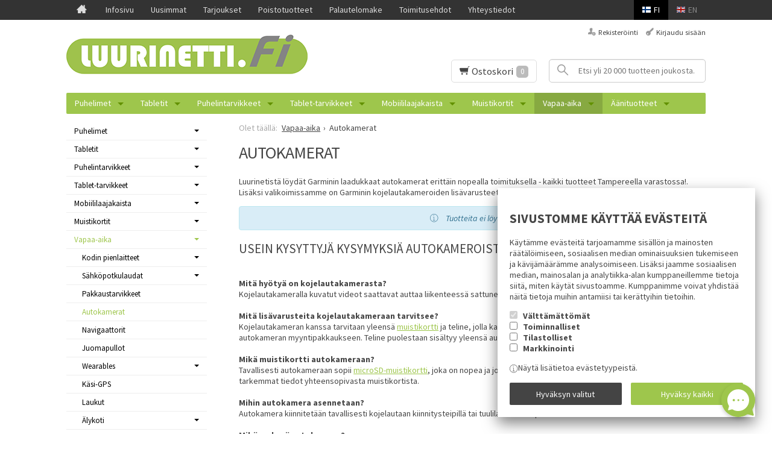

--- FILE ---
content_type: application/javascript
request_url: https://luurinetti.ladesk.com/scripts/track_visit.php?t=Y&C=Track&B=kjaaakowwu9omigbhlwqo0npvgyy4s2j&S=ukc8z82veta6slosuw0torl8z2iruaqc&pt=Autokamerat%20ja%20kojelautakamerat&url=__S__www.luurinetti.fi%2Fautokamerat&ref=&sr=1280x720&ud=%7B%7D&vn=Y&ci=&jstk=Y
body_size: -147
content:
LiveAgent.instance.initTracker(new LiveAgent.TrackPushStream('5.60.2.20260109105047', 'cded880ad1_vb_', 'u235409_6111', 'https://1.ec1.vbus.apps.ladesk.com/5_60_2_20260109105047/','https://2.ec1.vbus.apps.ladesk.com/5_60_2_20260109105047/','https://3.ec1.vbus.apps.ladesk.com/5_60_2_20260109105047/','https://4.ec1.vbus.apps.ladesk.com/5_60_2_20260109105047/','https://5.ec1.vbus.apps.ladesk.com/5_60_2_20260109105047/','https://6.ec1.vbus.apps.ladesk.com/5_60_2_20260109105047/'));
LiveAgent.setCookieOnTopDomain(LiveAgent.instance.getVisitorIdCookieName_(), LiveAgent.instance.browserId, 30);


--- FILE ---
content_type: application/x-javascript; charset=utf-8
request_url: https://www.luurinetti.fi/min/?f=/site/templates/global/assets/js/joustorahalaskuri.js,/site/templates/global/assets/js/euroloan.js,/site/templates/global/assets/js/template_engine.js,/site/templates/global/assets/js/template_functions.js,/site/templates/global/assets/js/core_actions.js,/site/templates/global/assets/js/accept_data_collecting.js,/site/templates/global/assets/js/overlays.js,/site/templates/global/assets/js/form_handler.js,/site/templates/global/assets/js/pagination.js,/site/templates/global/assets/js/product_list_updater.js,/site/templates/global/assets/js/shopping_cart_preview.js,/site/templates/global/assets/js/user_account.js,/site/templates/global/assets/js/change_variations.js,/site/templates/crimson-lite/assets/js/domready.js,/site/templates/global/assets/js/add_captcha.js,/site/templates/global/assets/js/accept_cookies.js
body_size: 17291
content:
jQuery.fn.joustorahaPlugin=function(amount){this.rand=function(){var randomnumber=Math.floor(Math.random()*10000)
return randomnumber;}
this.roundNumber=function(num,dec){var result=Math.round(num*Math.pow(10,dec))/Math.pow(10,dec);return result;}
this.fixNumber=function(num){var parts=num.toString().split(".");if(parts.length!=2){return num;}
if(parts[1].length==1){parts[1]+="0";}
return parts[0]+"."+parts[1];}
this.PMT=function(rate_per_period,number_of_payments,present_value,future_value,type){if(rate_per_period!=0.0){var q=Math.pow(1+rate_per_period,number_of_payments);return-(rate_per_period*(future_value+(q*present_value)))/((-1+q)*(1+rate_per_period*(type)));}else if(number_of_payments!=0.0){return-(future_value+present_value)/number_of_payments;}
return 0;}
this.nper=function(ir,pmt,pv,fv){var nbperiods;if(ir!=0)
ir=ir/100;nbperiods=Math.log((-fv*ir+pmt)/(pmt+ir*pv))/Math.log(1+ir)
return nbperiods;}
this.getTableFieldValue=function(fieldName){switch(fieldName){case"Tuotteen hinta":return this.fixNumber(this.roundNumber(this.loanAmount,2))+' €';case"Maksuerä per/kk":return this.fixNumber(this.roundNumber(this.pmtAndBilling,2))+' €';case"Maksueriä yhteensä":return this.monthCount;}}
this.minLoanAmount=200;this.loanAmount=amount;this.monthCount=12;this.billingFee=4.9;this.monthlyInterest=0.0242;this.yearlyInterest=0.29;this.bigLoan=this.loanAmount>this.minLoanAmount;if(this.bigLoan){var max=2000;if(this.loanAmount>max)
return;}else{var min=30;if(this.loanAmount<min)
return;}
this.minLyhennys=10-this.billingFee;if(this.loanAmount<=200)this.monthCount=8;if(this.loanAmount<=140)this.monthCount=6;if(this.loanAmount<=110)this.monthCount=5;if(this.loanAmount<=90)this.monthCount=4;if(this.loanAmount<=70)this.monthCount=3;if(this.loanAmount<=50)this.monthCount=2;this.pmtVal=-this.PMT((this.yearlyInterest/12),this.monthCount,this.loanAmount,0,0);this.totalCost=this.pmtAndBilling*this.monthCount;this.pmtAndBilling=this.pmtVal+this.billingFee;var tableFields=new Array("Tuotteen hinta","Maksuerä per/kk","Maksueriä yhteensä");var tableHtml='<table>';for(k=0;k<tableFields.length;k++){tableHtml+='<tr><td style="width: 140px;">'+tableFields[k]+': </td><td>'+this.getTableFieldValue(tableFields[k])+'</td></tr>';}
tableHtml+='</table>';var divCss='font-weight: bold; -moz-box-shadow: 5px 5px 5px #ccc; -webkit-box-shadow: 5px 5px 5px #ccc; box-shadow: 5px 5px 5px #ccc; font-size: 13px; font-family: Arial; color: #0072ce; z-index: 100; padding: 15px;display: none; background-color: #ffffff; border: 2px solid #0072ce; width:400px; position: absolute; top: 0px; left: 0px;';var pCss='font-weight: normal; font-size: 13px; font-family: Arial; color: #000000;';var html='';var imgHtml='<img src="./images/payment_methods/jousto.png" />';var infoHtml='<p style="'+pCss+'">Jousto on kotimainen palvelu, jolla rahoitat nettiostoksesi joustavasti, nopeasti ja turvallisesti. Laskulla saat aidosti korotonta maksuaikaa ostoksillesi ja maksat vasta tuotteen saatuasi. Osamaksulla voit maksaa ostoksesi jopa 12 erässä.</p>';var divId="joujoustorahaHoverBox"+this.rand();var spnId="minimumMonthlyAmount"+this.rand();var divHtml='<div id="'+divId+'" style="'+divCss+'">'+imgHtml+infoHtml+tableHtml+'</div>';html+='<span id="'+spnId+'">'+divHtml+'Osta Joustolla alkaen '+this.fixNumber(this.roundNumber(this.pmtAndBilling,2))+' €/kk ('+this.monthCount+' kk)</span>';$(this).html(html);$("span#"+spnId).mouseenter(function(e){if(!$("div#"+divId).is(":visible")){mouseX=e.pageX;mouseY=e.pageY;var position=$("span#"+spnId).position();var posLeft=position.left;var posTop=position.top;$("div#"+divId).css("top",mouseY-posTop/mouseY);$("div#"+divId).css("left",mouseX-posLeft/mouseX);$("div#"+divId).fadeIn("fast");}}).mouseleave(function(){$("div#"+divId).delay(500).fadeOut("fast");});};$(function(){$('.js-jousto-container').each(function(){var price=$(this).data('price');$(this).joustorahaPlugin(price);});});;$(document).ready(function(){GetEuroloanPrices();});function GetEuroloanPrices()
{$('.js-euroloan-container').each(function(){var price=$(this).data('price');if(typeof price==="string")
{price=parseInt(price);}
var paymentPlan=new EL.eCommercePaymentPlan(price);if(paymentPlan.smallestInstalmentPlan!=undefined)
{var smallestInstalment=paymentPlan.smallestInstalmentPlan.InstalmentAmount;var span_text="Alk. "+smallestInstalment.toString().replace(/\./g,',')+" €/kk.";$(this).text(span_text);}});};var Core=(function(){var object={};object.ExtendClass=function(Superclass,Subclass)
{var f=function(){};f.prototype=Superclass.prototype;Subclass.prototype=new f();Subclass.prototype.constructor=Subclass;};return object;})();var TemplateEngine=(function(){var object={};$.extend(true,object,TemplateEngineData.Variables);var template_functions_by_name={};var template_functions_by_id={};var texts=$.extend(true,{},TemplateEngineData.Texts);var loaded_scripts={};object.InitTemplateFunctions=function(template_functions)
{$.each(template_functions,function(index,template_function){var template_function_id=template_function.id;var template_function_name=template_function.name;var template_function_data=template_function.data;var template_function_constructor;if(typeof window[template_function_name]=="function")
{template_function_constructor=window[template_function_name];}
else
{template_function_constructor=TemplateFunction;}
try
{var template_function_instance=new template_function_constructor(template_function_data);var template_function_already_exists=(typeof template_functions_by_id[template_function_id]=="object");if(template_function_already_exists)
{var existing_template_function_instance=template_functions_by_id[template_function_id];$.each(template_functions_by_name[template_function_name],function(index){if(this===existing_template_function_instance)
{template_functions_by_name[template_function_name][index]=template_function_instance;}});}
else
{if(typeof template_functions_by_name[template_function_name]=="undefined")
{template_functions_by_name[template_function_name]=[];}
template_functions_by_name[template_function_name].push(template_function_instance);}
template_functions_by_id[template_function_id]=template_function_instance;template_function_instance.ApplyHandlers("ready");}
catch(error)
{throw error;}});};object.GetTemplateFunction=function(template_function_id)
{var template_function=false;if(typeof template_functions_by_id[template_function_id]=="object")
{template_function=template_functions_by_id[template_function_id];}
return template_function;};object.GetTemplateFunctionsByName=function(template_function_name)
{var template_functions=false;if(typeof template_functions_by_name[template_function_name]=="object")
{template_functions=template_functions_by_name[template_function_name];}
return template_functions;};object.GetTemplateFunctionByName=function(template_function_name,template_function_instance_key)
{var template_function=false;var template_functions=object.GetTemplateFunctionsByName(template_function_name);if(typeof template_functions=="object")
{if(typeof template_function_instance_key=="undefined")
{template_function_instance_key=0;}
if(typeof template_functions[template_function_instance_key]=="object")
{template_function=template_functions[template_function_instance_key];}}
return template_function;};object.ForEachTemplateFunction=function(template_function_name,callback_function)
{if(typeof callback_function=="function")
{var template_functions=object.GetTemplateFunctionsByName(template_function_name);$.each(template_functions,function(index,template_function){callback_function.call(template_function,index);});}};object.GetText=function(key)
{return texts[key];};object.Ajax=function(data,b,c)
{var settings={};var callback=function(){};if(typeof b=="function")
{callback=b;}
else if(typeof b=="object")
{settings=b;if(typeof c=="function")
{callback=c;}}
var defaults={dataType:'json',type:'post',url:object.AJAX_URL};settings=$.extend(defaults,settings);data.referer_url_name=object.URL_NAME;settings.data=data;settings.success=function(data){callback(data);if(typeof data=="object"&&$.isArray(data.new_template_functions))
{object.InitTemplateFunctions(data.new_template_functions);}};$.ajax(settings);};object.LoadScript=function(script_src,callback_function)
{if(typeof callback_function!="function")
{callback_function=function(){};}
if(!loaded_scripts[script_src])
{loaded_scripts[script_src]=true;$.ajax({url:script_src,dataType:"script",success:function(){},error:function(){},complete:callback_function,cache:true});}
else
{callback_function();}};return object;})();$(function(){var template_functions=TemplateEngineData.TemplateFunctionsOnPageLoad;TemplateEngine.InitTemplateFunctions(template_functions);delete TemplateEngineData;});;function TemplateFunction(template_function_data)
{var __data=template_function_data;var __handlers={};var __last_error=null;this.HasData=function(field_name)
{return(this.GetData(field_name)!=undefined);};this.GetData=function(field_name)
{return __data[field_name];};this.SetData=function(field_name,value)
{__data[field_name]=value;};this.GetBlock=function(block_name)
{var code="";if(this.HasData("blocks_from_parameters"))
{var blocks_from_parameters=this.GetData("blocks_from_parameters");if(blocks_from_parameters[block_name]!=undefined)
{code=blocks_from_parameters[block_name];}}
return code;};this.SetLastError=function(error)
{__last_error=error;};this.GetLastError=function()
{return __last_error;};this.Bind=function(handler_name,handler_function,unbind_existing)
{if((typeof __handlers[handler_name]=="undefined")||(unbind_existing===true))
{this.Unbind(handler_name);}
__handlers[handler_name].push(handler_function);};this.Unbind=function(handler_name)
{__handlers[handler_name]=[];};this.ApplyHandlers=function(handler_name)
{var handler_arguments=Array.prototype.slice.call(arguments,1);if(typeof __handlers[handler_name]!="undefined")
{if(__handlers[handler_name]instanceof Array)
{try{var self=this;var handler_result=null;$.each(__handlers[handler_name],function(index,handler_function){handler_result=handler_function.apply(self,handler_arguments);});}
catch(handler_error)
{this.SetLastError(handler_error);handler_result=false;}
if(handler_name.split(".once").pop()=="")
{this.Unbind(handler_name);}
return handler_result;}}};var ready_handler_code=this.GetBlock("ready");if(ready_handler_code)
{this.Bind("ready",new Function(ready_handler_code));}};;String.prototype.trim=function(){return this.replace(/^\s+|\s+$/g,'');};var InitializeAddToCartFunctionality=function()
{$("[data-addtocart]").each(function(){var data=$(this).data("addtocart");switch(data.type)
{}
if(data.class)
{var add_class=data.class;$(this).addClass(add_class);}
$(this).removeAttr("data-addtocart");});$("[data-add-option-tocart]").each(function(){var data=$(this).data("add-option-tocart");switch(data.type)
{}
if(data.class)
{var add_class=data.class;$(this).addClass(add_class);}
$(this).removeAttr("data-add-option-tocart");});$("[data-tierprices]").each(function(){var data=$(this).data("tierprices");switch(data.type)
{}
if(data.class)
{var add_class=data.class;$(this).addClass(add_class);}
$(this).removeAttr("data-tierprices");});};var AddFaceBookPixel=function(id,pixel_data)
{var FB_script="fbq('track', 'AddToCart', {content_ids: ['"+id+"'], content_name:'"+pixel_data.name+"', content_category:'"+pixel_data.category+"', content_type:'product'}, {eventID:'"+pixel_data.event_id+"'});";var s=document.createElement("script");s.type="text/javascript";s.innerHTML=FB_script;$("head").append(s);};function AddToCartAction()
{this.name="AddToCart";this.product_id=null;this.quantity=1;this.options=null;this.variation_products=null;this.multiple_variation_products=null;this.bundle_product=null;this.customer_text=null;this.customer_product_image_filename=null;this.SetProductId=function(product_id)
{this.product_id=product_id;};this.SetQuantity=function(quantity)
{this.quantity=quantity;};this.SetOptions=function(options)
{this.options=options;};this.SetVariationProducts=function(variation_products)
{this.variation_products=variation_products;};this.SetMultipleVariationProducts=function(multiple_variation_products)
{this.multiple_variation_products=multiple_variation_products;};this.SetBundleProduct=function(bundle_product)
{this.bundle_product=bundle_product;};this.SetCustomerText=function(customer_text)
{this.customer_text=customer_text;};this.SetCustomerProductImageFilename=function(customer_product_image_filename)
{this.customer_product_image_filename=customer_product_image_filename;};this.Execute=function()
{var params={action:this.name,product_id:this.product_id,quantity:this.quantity,options:this.options,variation_products:this.variation_products,multiple_variation_products:this.multiple_variation_products,bundle_product:this.bundle_product,customer_text:this.customer_text,customer_product_image_filename:this.customer_product_image_filename};TemplateEngine.Ajax(params,function(data){if(data.success)
{if(data.extra_tag_or_pixel_information.pixel_id&&typeof(fbq)!="undefined")
{AddFaceBookPixel(params.product_id,data.extra_tag_or_pixel_information);}
if(data.google_tag_manager_id&&typeof(dataLayer)!="undefined")
{dataLayer.push({ecommerce:null});dataLayer.push({'event':'add_to_cart','ecommerce':{'currency':'EUR','value':data.extra_tag_or_pixel_information.price.replace(",",".").toString(),'items':[{'item_name':data.extra_tag_or_pixel_information.name,'item_id':params.product_id,'item_category':data.extra_tag_or_pixel_information.category,'quantity':data.added_amount,'item_brand':data.extra_tag_or_pixel_information.manufacturer_name,'price':data.extra_tag_or_pixel_information.price.replace(",",".").toString()}]}});}
if(data.redirect_to_shopping_cart_page)
{window.location=data.shopping_cart_url;}
else
{if($(data.overlay).hasClass("modal"))
{ShowModalOverlay(null,data.overlay);}
else if(data.use_quick_top_addtocart_overlay)
{ShowFadingOverlay(data.overlay,data.overlay_delay);}
TemplateEngine.ForEachTemplateFunction("ShoppingCartPreview",function(){this.Update();});if(!$(data.overlay).hasClass("modal")&&!data.use_quick_top_addtocart_overlay)
{var overlay_params={action:"ShowRightSideAddToCartOverlay"}
TemplateEngine.Ajax(overlay_params,function(overlay_data){if(overlay_data.success)
{ShowFadingOverlay(overlay_data.overlay,overlay_data.overlay_delay);}});}}
if($("#sc_highlight_products").length>0)
{var refresh_params={action:"RefreshShoppingCart"}
Ajax.Call(refresh_params,function(data){UpdateAllHtml(data);});}}
else if(data.cookie_not_found)
{ShowModalOverlay(null,data.overlay);}
else
{if(data.product_options_overlay)
{ShowModalOverlay(null,data.product_options_overlay,params.options);}
else
{ShowModalOverlay(null,data.overlay);}}});};};var AddToCart=function(product_id,quantity,product_option_id){var action=new AddToCartAction();action.SetProductId(product_id);action.SetQuantity(quantity);var options=null;if(product_option_id!=undefined&&product_option_id)
{options=[];options.push(product_option_id);}
else
{var option_groups=$(".js-product-option-group-"+product_id);if(option_groups.length>0)
{options=[];option_groups.each(function(){var input=$(this).find(":input");if(input.length>1)
{input=input.filter(":checked");}
options.push(input.val());});}}
action.SetOptions(options);var variation_products=null;var variation_groups=$(".js-variation-group-"+product_id);if(variation_groups.length>0)
{selected_products=[];multiple_selected_products=[];variation_groups.each(function(){var selected=$("option:selected",this);if(selected.length>0)
{var product_ids=selected.data("selectlist").product_ids;selected_products.push(product_ids);}
else
{var radio_selected=$('input[name="product"]:checked');if(radio_selected.length>0)
{var product_ids=radio_selected.data("selectlist").product_ids;selected_products.push(product_ids);}}});action.SetVariationProducts(selected_products);action.SetMultipleVariationProducts(multiple_selected_products);}
var bundle_groups=$(".js-bundle-group-"+product_id);var bundle_from_list=$(".bundle-product-list-"+product_id);if(bundle_groups.length>0||bundle_from_list.length>0)
{action.SetBundleProduct(product_id);}
var customer_text_field=$(".js-add-to-cart-customer-text-"+product_id);if(customer_text_field.length)
{var customer_text=customer_text_field.val().trim();action.SetCustomerText(customer_text);}
var upload_image_first=false;var uploader=ProductImageUploader.GetInstanceForProduct(product_id);if(uploader instanceof ProductImageUploader)
{if(uploader.IsFileSelected())
{if(uploader.IsFileUploaded())
{action.SetCustomerProductImageFilename(uploader.GetUploadedFileName());}
else
{upload_image_first=true;}}
else
{}}
if(upload_image_first)
{uploader.UploadFile(function(upload_action_result){if(upload_action_result.success)
{action.SetCustomerProductImageFilename(uploader.GetUploadedFileName());action.Execute();}
else
{var product_was_not_added_to_cart_message=TemplateEngine.GetText("product_was_not_added_to_cart");var result_output=upload_action_result.result_output+" "+product_was_not_added_to_cart_message;ShowModalOverlay(null,result_output);}});}
else
{action.Execute();}};function AddBuyAlsoToCart()
{$(".js-buy-also-checkbox").each(function(){if($(this).attr("checked")=="checked")
{var product_id=$(this).attr("id").split("-")[2];var option_id=$(this).siblings("buy-also-option-container:first").find("input").val();AddToCart(product_id,1,option_id);}});}
$(function(){InitializeAddToCartFunctionality();$("body").on("click",".js-add-to-cart-trigger",function(event){event.preventDefault();var product_id=$(this).data("addtocart").product_id;if(product_id)
{var quantity=1;var quantity_field=$(".js-add-to-cart-quantity-"+product_id);if(quantity_field.length)
{var quantity_value=parseInt(quantity_field.val());if(quantity_value>0)
{quantity=quantity_value;}}
AddToCart(product_id,quantity);}
else
{var variation_id=$(this).data("addtocart").variation_id;var quantity=1;var quantity_field=$(".js-add-to-cart-quantity-"+variation_id);if(quantity_field.length)
{var quantity_value=parseInt(quantity_field.val());if(quantity_value>0)
{quantity=quantity_value;}}
AddToCart(variation_id,quantity);}
AddBuyAlsoToCart();});$("body").on("click",".js-add-product-option-to-cart-trigger",function(event){event.preventDefault();var product_id=$(this).data("add-option-tocart").product_id;var product_option_id=$(this).data("add-option-tocart").product_option_id;var quantity=1;var quantity_field=null;if(product_option_id===0)
{var option_group_id=$(this).data("add-option-tocart").option_group_id;if(option_group_id!=undefined)
{product_option_id=$(".product-option-group-"+option_group_id+" .product-option-select").val();quantity_field=$(".js-add-selected-product-option-to-cart-quantity-"+option_group_id);}}
else
{quantity_field=$(".js-add-product-option-to-cart-quantity-"+product_option_id);}
if(quantity_field!=null&&quantity_field.length)
{var quantity_value=parseInt(quantity_field.val());if(quantity_value>0)
{quantity=quantity_value;}}
AddToCart(product_id,quantity,product_option_id);});$("body").on("click",".js-tier-prices-add-to-cart-trigger",function(event){event.preventDefault();var product_id=$(this).data("tierprices").product_id;var quantity=$(this).data("tierprices").quantity;AddToCart(product_id,quantity);});$("body").on("click",".js-product-options-overlay-add-to-cart-trigger",function(event){event.preventDefault();var product_id=$(this).data("product_id");var quantity=$(this).data("quantity");AddToCart(product_id,quantity);});$("body").on("click",".buy-also-option-container",function(event){event.preventDefault();});$("body").on("click",".buy-also-container",function(event){event.preventDefault();var container=$(this);var input=container.find("input");if(input.attr("checked")=="checked")
{input.removeAttr("checked");}
else
{input.attr("checked","checked");}
container.html(container.html());});$("body").on("click",".js-sc-highlight-product",function(event){event.preventDefault();var product_id=$(this).attr("id").split("-")[2];AddToCart(product_id,1);});});;$(document).ready(function(){var form=$(document).find("form.accept-data-collecting");if(form.length>0)
{var ajax_url="/shop/accept_data_collecting_ajax.php";var data={"action":"get-gdpr-checkbox"};$.ajax({url:ajax_url,type:"POST",data:data,dataType:"json",success:function(data){var button=form.find("button");button.before(data.html);form.on("submit",function(){if(DataCollectingAccepted($(this))==false)
{return false;}});},error:function(){}});}});function DataCollectingAccepted(form_element)
{if(form_element.hasClass("accept-data-collecting"))
{var gdpr_checkbox=form_element.find(".accept-data-collecting-input");if(gdpr_checkbox.prop("checked")==false)
{gdpr_checkbox.parents(".accept-data-collecting-container").first().css("background","pink");return false;}}};$("body").on("click",".overlay-message",function(){$(this).remove();});$("body").on("click","#fading_overlay_wrapper",function(){$(".sc-preview-right").remove();});$("body").on("click",".sc-close-preview",function(){$(".sc-preview-right").remove();});function ShowModalOverlay(overlay_container,overlay_html,options)
{$.fancybox.open(overlay_html);}
function ShowFadingOverlay(overlay_html,delay)
{if($("#fading_overlay_wrapper").length==0)
{var fading_overlay_wrapper="<div id='fading_overlay_wrapper' class='noselect'></div>";$(fading_overlay_wrapper).appendTo("body").css({position:"fixed",width:"100%",top:"0px",left:"0px"});}
$(overlay_html).hide().appendTo("#fading_overlay_wrapper").fadeIn().delay(delay).slideUp().fadeOut(function(){$(this).remove();});};function FormHandler(template_function_data)
{TemplateFunction.call(this,template_function_data);if(this.HasFormElement())
{var $form=this.GetFormElement();$form.prop("action",template_function_data.action);$form.prop("method",template_function_data.method);var self=this;$form.submit(function(event){event.preventDefault();self.HandleFormSubmit();});}
else
{throw"FormHandler error: Form element is not found with id: "+template_function_data.id;}
if(this.HasResultElement())
{var $result_element=this.GetResultElement();template_function_data.result_element_original_classes=$result_element.prop("class");}
this.Bind("success",this.SlideUp);this.Bind("complete",function(data){this.SetResult(data.result_output,data.result_element_class);});}
Core.ExtendClass(TemplateFunction,FormHandler);FormHandler.prototype.HasFormElement=function()
{return(this.GetFormElement().length>0);};FormHandler.prototype.GetFormElement=function()
{var $form=$("#"+this.GetData("id"));return $form;};FormHandler.prototype.HasResultElement=function()
{return((this.HasData("result_element_id"))&&(this.GetResultElement().length>0));};FormHandler.prototype.GetResultElement=function()
{var $result_element=$("#"+this.GetData("result_element_id"));return $result_element;};FormHandler.prototype.SetResult=function(content,classes)
{if(content!=undefined)
{if(this.HasResultElement())
{var $result_element=this.GetResultElement();$result_element.html(content);$result_element.attr("class",this.GetData("result_element_original_classes"));if(this.HasData("result_element_basic_class"))
{$result_element.addClass(this.GetData("result_element_basic_class"));}
if(classes!=undefined)
{$result_element.addClass(classes);}}}};FormHandler.prototype.ClearResult=function(content,classes)
{if(this.HasResultElement())
{var $result_element=this.GetResultElement();$result_element.empty();$result_element.attr("class",this.GetData("result_element_original_classes"));}};FormHandler.prototype.GetText=function(key)
{return this.GetData("texts")[key];};FormHandler.prototype.HandleFormSubmit=function()
{if(DataCollectingAccepted(this.GetFormElement())==false)
{return false;}
var form_id=this.GetData("id");var form_type=this.GetData("type");var action=this.GetData("ajax_action");var form_fields={};this.GetFormElement().find(":input").each(function(){var input_field=this;var field_name=input_field.name;if(field_name)
{if(input_field.type=="radio"||input_field.type=="checkbox")
{if(!$(input_field).prop("checked"))
{return;}}
var field_value=$.trim($(input_field).val());form_fields[field_name]=field_value;}});var params={action:action,form_id:form_id,form_fields:form_fields};var before_submit_result=this.ApplyHandlers("beforeAction");if(before_submit_result===false)
{return false;}
var self=this;TemplateEngine.Ajax(params,function(action_result){if(action_result.redirect_url)
{window.location=action_result.redirect_url;}
self.ApplyHandlers("afterAction",action_result);if(action_result.success)
{self.ApplyHandlers("success",action_result);}
else
{self.ApplyHandlers("error",action_result);}
self.ApplyHandlers("complete",action_result);});};FormHandler.prototype.SetSuccessHandler=function(handler_function)
{this.Bind("success",handler_function,true);};FormHandler.prototype.SetErrorHandler=function(handler_function)
{this.Bind("error",handler_function,true);};FormHandler.prototype.SetCompleteHandler=function(handler_function)
{this.Bind("complete",handler_function,true);};FormHandler.prototype.SlideUp=function(data)
{this.GetFormElement().slideUp(300,function(){$(this).empty();});};function ProductImageUploader(template_function_data)
{FormHandler.call(this,template_function_data);this.Unbind("success");this.Init();};Core.ExtendClass(FormHandler,ProductImageUploader);ProductImageUploader.prototype.Init=function()
{var self=this;this.GetErrorActionResult=function(error_message)
{var action_result={"success":false,"result_output":error_message,"result_element_class":this.GetData("result_element_error_class")};return action_result;};var $form=this.GetFormElement();$form.addClass("dropzone");var action=this.GetData("action");var product_id=this.GetData("product_id");Dropzone.autoDiscover=false;var dropzone=new Dropzone($form.get(0),{url:action,autoProcessQueue:false,maxFilesize:this.GetData("max_filesize"),acceptedFiles:"image/*",maxFiles:1,init:function(){this.on("addedfile",function(file){if(this.files.length>1)
{this.removeFile(this.files[0]);}
self.ClearResult();delete self.current_uploaded_file_name;});},dictDefaultMessage:self.GetText("customer_product_image_dropzone_info"),dictInvalidFileType:self.GetText("customer_product_image_extension_not_supported"),dictFileTooBig:self.GetText("selected_file_too_big")});dropzone.on("sending",function(file,xhr,formData){formData.append("image_upload_ajax",true);formData.append("image_type","customer_product_image");formData.append("product_id",product_id);});this.UploadNotStartedError=function(error_message,file)
{if(typeof file!="undefined")
{this.dropzone.removeFile(file);}
var action_result=this.GetErrorActionResult(error_message);this.SetResult(action_result.result_output,action_result.result_element_class);};this.UploadActionDone=function(response,file)
{if(typeof response=="object")
{var action_result=response;}
else
{try
{var action_result=JSON.parse(response);if(typeof action_result.success=="undefined")
{throw"Unknown error";}}
catch(error)
{var message=this.GetText("customer_product_image_upload_failed");var action_result=this.GetErrorActionResult(message);}}
if(typeof action_result.result_element_class=="undefined")
{action_result.result_element_class=(action_result.success?this.GetData("result_element_success_class"):this.GetData("result_element_error_class"));}
this.ApplyHandlers("afterAction",action_result);if(action_result.success)
{if(action_result.image_filename)
{this.current_uploaded_file_name=action_result.image_filename;}
this.ApplyHandlers("success",action_result);}
else
{if(typeof file!="undefined")
{this.dropzone.removeFile(file);}
this.ApplyHandlers("error",action_result);}
this.ApplyHandlers("complete",action_result);this.ApplyHandlers("afterUpload.once",action_result);};dropzone.on("success",function(file,response,e){self.UploadActionDone(response,file);});dropzone.on("error",function(file,error_response,xhr){if(typeof xhr=="object")
{self.UploadActionDone(error_response,file);}
else
{if(file.accepted!==true)
{var error_message=error_response;}
else
{var error_message=self.GetText("customer_product_image_upload_failed");}
self.UploadNotStartedError(error_message,file);}});this.dropzone=dropzone;ProductImageUploader.SetInstanceForProduct(product_id,this);};ProductImageUploader.prototype.IsFileSelected=function()
{return(this.dropzone.getAcceptedFiles().length>0);};ProductImageUploader.prototype.IsFileUploaded=function()
{return(typeof this.current_uploaded_file_name!="undefined");};ProductImageUploader.prototype.GetUploadedFileName=function()
{return this.current_uploaded_file_name;};ProductImageUploader.prototype.UploadFile=function(callback_function)
{var before_submit_result=this.ApplyHandlers("beforeAction");if(before_submit_result===false)
{var error_message=this.GetLastError();this.UploadNotStartedError(error_message);return false;}
this.Bind("afterUpload.once",callback_function);this.dropzone.processQueue();};ProductImageUploader.prototype.HandleFormSubmit=function()
{};ProductImageUploader.SetInstanceForProduct=function(product_id,uploader)
{if(typeof this.instances=="undefined")
{this.instances={};}
this.instances[product_id]=uploader;};ProductImageUploader.GetInstanceForProduct=function(product_id)
{if(typeof this.instances=="undefined")
{return false;}
return this.instances[product_id];};;function ProductListPagination(template_function_data)
{TemplateFunction.call(this,template_function_data);if(this.CheckRequirements())
{this.Bind("ready",function(){this.Init();});}
else
{this.InitPageLinks();}
this.InitPageMetadata();};Core.ExtendClass(TemplateFunction,ProductListPagination);ProductListPagination.prototype.CheckRequirements=function()
{return((this.GetTotalPageCount()>1)&&this.HasPaginationWrapper());};ProductListPagination.prototype.HasPaginationWrapper=function()
{return((this.GetData("pagination_wrapper_element_selector")!=undefined)&&(this.GetPaginationWrapper().length>0));};ProductListPagination.prototype.GetPaginationWrapper=function()
{return $(this.GetData("pagination_wrapper_element_selector"));};ProductListPagination.prototype.InitLoadNextPageTrigger=function()
{if(this.GetData("next_page_link")!=undefined)
{if(this.next_page_link==undefined)
{this.next_page_link=$(this.GetData("next_page_link"));}
var page_number=this.highest_page_number+1;if(page_number>this.GetTotalPageCount())
{this.next_page_link.fadeOut();return false;}
var link_added=($("body").find(this.next_page_link).length>0);if(!link_added)
{this.GetPaginationWrapper().after(this.next_page_link);var self=this;this.next_page_link.on("click",function(e){e.preventDefault();self.LoadNextPage();});}
this.next_page_link.attr("href",this.GetPageHref(page_number));this.next_page_link.show();}};ProductListPagination.prototype.GetLoadNextPageTrigger=function()
{return this.next_page_link;};ProductListPagination.prototype.HasLoadNextPageTrigger=function()
{return((this.next_page_link!=undefined)&&(this.next_page_link.length>0));};ProductListPagination.prototype.UpdateLoadNextPageTrigger=function()
{if(this.HasLoadNextPageTrigger())
{var $trigger=this.GetLoadNextPageTrigger();if($trigger.length>0)
{var page_number=this.highest_page_number+1;if(page_number>this.GetTotalPageCount())
{$trigger.fadeOut();return false;}
$trigger.attr("href",this.GetNextPageHref());}}};ProductListPagination.prototype.InitLoadPreviousPageTrigger=function()
{if(this.GetData("previous_page_link")!=undefined)
{if(this.previous_page_link==undefined)
{this.previous_page_link=$(this.GetData("previous_page_link"));}
var page_number=this.lowest_page_number-1;if(page_number<1)
{this.previous_page_link.fadeOut();return false;}
var link_added=($("body").find(this.previous_page_link).length>0);if(!link_added)
{this.GetPaginationWrapper().before(this.previous_page_link);var self=this;this.previous_page_link.on("click",function(e){e.preventDefault();self.LoadPreviousPage();});}
this.previous_page_link.attr("href",this.GetPageHref(page_number));this.previous_page_link.show();}};ProductListPagination.prototype.GetLoadPreviousPageTrigger=function()
{return this.previous_page_link;};ProductListPagination.prototype.HasLoadPreviousPageTrigger=function()
{return((this.previous_page_link!=undefined)&&(this.next_page_link.length>0));};ProductListPagination.prototype.UpdateLoadPreviousPageTrigger=function()
{if(this.HasLoadPreviousPageTrigger())
{var $trigger=this.GetLoadPreviousPageTrigger();if($trigger.length>0)
{var page_number=this.lowest_page_number-1;if(page_number<1)
{$trigger.fadeOut();return false;}
$trigger.attr("href",this.GetPreviousPageHref());}}};ProductListPagination.prototype.SetVisiblePageListener=function($new_elements,page_number)
{var self=this;var middle_element_index=Math.floor($new_elements.length/2);var $middle_element=$new_elements.eq(middle_element_index);$middle_element.data("page_number",page_number);$middle_element.waypoint({offset:"50%",handler:function(direction){self.SetCurrentPageNumber(page_number);}});};ProductListPagination.prototype.SetPageLoadingStatus=function(direction)
{var loading_class=this.GetData("page_loading_class");var direction_loading_class=loading_class+"-"+direction;if(direction=="next")
{if(this.HasLoadNextPageTrigger())
{var $trigger=this.GetLoadNextPageTrigger();}}
else
{if(this.HasLoadPreviousPageTrigger())
{var $trigger=this.GetLoadPreviousPageTrigger();}}
var trigger_exists=(typeof $trigger=="object");if(this.IsLoading())
{this.GetPaginationWrapper().addClass(loading_class).addClass(direction_loading_class);if(trigger_exists)
{$trigger.addClass(loading_class);}}
else
{this.GetPaginationWrapper().removeClass(loading_class).removeClass(direction_loading_class);if(trigger_exists)
{$trigger.removeClass(loading_class);}}};ProductListPagination.prototype.GetPageHref=function(page_number)
{var href=this.GetData("page_link_href_template").replace("{page_number}",page_number);return href;};ProductListPagination.prototype.GetNextPageHref=function()
{var next_page_number=this.highest_page_number+1;return this.GetPageHref(next_page_number);};ProductListPagination.prototype.GetPreviousPageHref=function()
{var previous_page_number=this.lowest_page_number-1;return this.GetPageHref(previous_page_number);};ProductListPagination.prototype.UpdateCurrentUrl=function(page_number)
{var new_url=this.GetPageHref(page_number);if(typeof window.history.replaceState=="function")
{window.history.replaceState(null,null,new_url);}};ProductListPagination.prototype.SetCurrentPageNumber=function(page_number)
{if(page_number!=this.GetCurrentPageNumber())
{this.SetData("current_page_number",page_number);this.SelectPageLink(page_number);this.UpdateCurrentUrl(page_number);}};ProductListPagination.prototype.GetCurrentPageNumber=function()
{return parseInt(this.GetData("current_page_number"));};ProductListPagination.prototype.GetFirstPageNumber=function()
{return this.lowest_page_number;};ProductListPagination.prototype.GetLastPageNumber=function()
{return this.highest_page_number;};ProductListPagination.prototype.GetTotalPageCount=function()
{return parseInt(this.GetData("page_count"));};ProductListPagination.prototype.GetProductsPerPage=function()
{return parseInt(this.GetData("products_per_page"));};ProductListPagination.prototype.IsLoading=function()
{return this.is_loading;};ProductListPagination.prototype.LoadNextPage=function()
{this.LoadPage("next");};ProductListPagination.prototype.LoadPreviousPage=function()
{this.LoadPage("previous");};ProductListPagination.prototype.LoadPage=function(direction)
{if(this.IsLoading())
{return;}
if(direction=="previous")
{page_number=this.lowest_page_number-1;}
else
{page_number=this.highest_page_number+1;}
if((page_number<1)||(page_number>this.GetTotalPageCount()))
{return false;}
var params={action:"PaginateProductList",product_list_name:this.GetData("product_list_name"),page_number:page_number};this.ApplyHandlers("beforeAction");this.is_loading=true;this.SetPageLoadingStatus(direction);var self=this;TemplateEngine.Ajax(params,function(data){self.ApplyHandlers("afterAction",data);if(data.success)
{if(data.products_rendered_count>0)
{var $new_elements=null;var $product_list_output=$(data.product_list_output);if($product_list_output.is(self.GetData("pagination_wrapper_element_selector")))
{$new_elements=$product_list_output.children();}
else
{$product_list_output=$product_list_output.find(self.GetData("pagination_wrapper_element_selector"));if($product_list_output.length>0)
{$new_elements=$product_list_output.children();}
else
{$new_elements=$product_list_output;}}
self.SetCurrentPageNumber(page_number);self.SetVisiblePageListener($new_elements,page_number);if(direction=="previous")
{self.GetPaginationWrapper().prepend($new_elements);self.lowest_page_number-=1;self.UpdateLoadPreviousPageTrigger();}
else
{self.GetPaginationWrapper().append($new_elements);self.highest_page_number+=1;self.UpdateLoadNextPageTrigger();}
InitializeAddToCartFunctionality();InitProductListSecondImages();Waypoint.refreshAll();GetEuroloanPrices();}}
else
{}
self.is_loading=false;self.SetPageLoadingStatus(direction);self.ApplyHandlers("complete",data);});};ProductListPagination.prototype.CreateDividerElement=function()
{var divider_class=this.GetData("link_divider_class");var $divider_element=$(this.GetData("link_divider"));$divider_element.addClass(divider_class);return $divider_element;};ProductListPagination.prototype.ClearDividerElements=function()
{var divider_class=this.GetData("link_divider_class");this.GetPageLinks().siblings("."+divider_class).remove();};ProductListPagination.prototype.GetPageLinks=function()
{return $(this.GetData("pagination_link_selector"));};ProductListPagination.prototype.SelectPageLink=function(page_number)
{var $pagination_links=this.GetPageLinks();var show_near_count=parseInt(this.GetData("show_near_count"));var visible_class=this.GetData("visible_class");var hidden_class=this.GetData("hidden_class");var selected_class=this.GetData("selected_class");var selected_index=(page_number-1);var last_index=($pagination_links.length-1);$pagination_links.removeClass(visible_class).removeClass(hidden_class).removeClass(selected_class);this.ClearDividerElements();$pagination_links.each(function(index){var is_first=(index==0);var is_last=(index==last_index);var is_selected=(index==selected_index);var is_close_to_selected_left=((index>=(selected_index-show_near_count))&&(index<selected_index));var is_close_to_selected_right=((index<=(selected_index+show_near_count))&&(index>selected_index));if(is_first||is_last||is_selected||is_close_to_selected_left||is_close_to_selected_right)
{$(this).addClass(visible_class);}
else
{$(this).addClass(hidden_class);}
if(is_selected)
{$(this).addClass(selected_class);}});var $selected_link=$pagination_links.filter("."+selected_class);var $hidden_before_selected=$selected_link.prevAll("."+hidden_class);var $hidden_after_selected=$selected_link.nextAll("."+hidden_class);if($hidden_before_selected.length>0)
{$hidden_before_selected.first().after(this.CreateDividerElement());}
if($hidden_after_selected.length>0)
{$hidden_after_selected.last().before(this.CreateDividerElement());}};ProductListPagination.prototype.Init=function()
{this.is_loading=false;var initial_page_number=parseInt(this.GetData("initial_page_number"));this.highest_page_number=initial_page_number;this.lowest_page_number=initial_page_number;if(this.GetData("autoload"))
{this.InitAutoload();}
this.InitPageLinks();this.InitLoadNextPageTrigger();this.InitLoadPreviousPageTrigger();var $elements_on_page=this.GetPaginationWrapper().children();this.SetVisiblePageListener($elements_on_page,initial_page_number);};ProductListPagination.prototype.Reset=function()
{if(!this.CheckRequirements())
{return false;}
if(this.GetData("autoload"))
{this.InitAutoload();}
var $elements=this.GetPaginationWrapper().children();var products_per_page=this.GetProductsPerPage();var start_index=0;var end_index=products_per_page;for(var page_number=this.lowest_page_number;page_number<=this.highest_page_number;page_number++)
{var $elements_on_page=$elements.slice(start_index,end_index);this.SetVisiblePageListener($elements_on_page,page_number);start_index+=products_per_page;end_index+=products_per_page;}};ProductListPagination.prototype.InitPageMetadata=function()
{var current_page_number=this.GetCurrentPageNumber();var total_page_count=this.GetTotalPageCount();if(total_page_count>1)
{var $meta_prev_link=$("head").children("[rel='prev']");if(current_page_number>1)
{if(!$meta_prev_link.length)
{$meta_prev_link=$("<link>").attr("rel","prev").appendTo("head");}
var prev_link_href=this.GetPageHref(current_page_number-1);$meta_prev_link.attr("href",prev_link_href);}
else
{$meta_prev_link.remove();}
var $meta_next_link=$("head").children("[rel='next']");if(current_page_number<total_page_count)
{if(!$meta_next_link.length)
{$meta_next_link=$("<link>").attr("rel","next").appendTo("head");}
var next_link_href=this.GetPageHref(current_page_number+1);$meta_next_link.attr("href",next_link_href);}
else
{$meta_next_link.remove();}}};ProductListPagination.prototype.InitAutoload=function()
{var self=this;if(this.HasData("autoload_distance"))
{this.SetData("autoload_distance",parseInt(this.GetData("autoload_distance")));}
else
{this.SetData("autoload_distance",0);}
if(this.waypoint_elements!=undefined)
{this.waypoint_elements.down.waypoint('destroy');this.waypoint_elements.up.waypoint('destroy');}
$(document).ready(function(){this.waypoint_elements={};this.waypoint_elements.down=new Waypoint({element:document.getElementsByClassName('product-list'),handler:function(direction){if(direction=="down")
{self.LoadNextPage();}},offset:'bottom-in-view'});this.waypoint_elements.up=new Waypoint({element:document.getElementsByClassName('product-list'),handler:function(direction){if(direction=="up")
{self.LoadPreviousPage();}},offset:self.GetData("autoload_distance")});});};ProductListPagination.prototype.InitPageLinks=function()
{var self=this;var current_page_number=this.GetCurrentPageNumber();var $pagination_links=this.GetPageLinks();$pagination_links.each(function(index){var page_number=(index+1);$(this).data("page_number",page_number);$(this).attr("href",self.GetPageHref(page_number));if(page_number==current_page_number)
{self.SelectPageLink(page_number);}});};;function ProductListUpdater(template_function_data)
{TemplateFunction.call(this,template_function_data);if(this.CheckRequirements())
{this.Init();}};Core.ExtendClass(TemplateFunction,ProductListUpdater);ProductListUpdater.prototype.CheckRequirements=function()
{if(!this.HasUpdaterWrapper()&&!this.GetData("filters_in_use"))
{return false;}
return true;};ProductListUpdater.prototype.HasUpdaterWrapper=function()
{return((this.GetData("updater_wrapper_element_selector")!=undefined)&&(this.GetUpdaterWrapper().length>0));};ProductListUpdater.prototype.GetUpdaterWrapper=function()
{return $(this.GetData("updater_wrapper_element_selector"));};ProductListUpdater.prototype.Update=function($trigger){var data=$trigger.data("productlistupdater");var trigger_name=data.name;var trigger_data=this.GetData("triggers")[trigger_name];var trigger_class=trigger_data.trigger_class;var selected_trigger_class=trigger_data.selected_trigger_class;if($trigger.hasClass(selected_trigger_class))
{return false;}
var product_list_name=data.product_list_name;var product_list_parameters=data.parameters;var params={action:"UpdateProductList",product_list_name:product_list_name,product_list_parameters:product_list_parameters};var product_list_pagination=TemplateEngine.GetTemplateFunctionByName("ProductListPagination");if(typeof product_list_pagination=="object")
{params.use_pagination=true;params.first_page=product_list_pagination.GetFirstPageNumber();params.last_page=product_list_pagination.GetLastPageNumber();}
this.ApplyHandlers("beforeAction");var self=this;TemplateEngine.Ajax(params,function(data){self.ApplyHandlers("afterAction",data);if(data.success)
{var new_content_html="";var $product_list_output=$(data.product_list_output);if($product_list_output.is(self.GetData("updater_wrapper_element_selector")))
{new_content_html=$product_list_output.html();}
else
{$product_list_output=$product_list_output.find(self.GetData("updater_wrapper_element_selector"));if($product_list_output.length>0)
{new_content_html=$product_list_output.html();}
else
{new_content_html=data.product_list_output;}}
self.GetUpdaterWrapper().html(new_content_html);InitializeAddToCartFunctionality();InitProductListSecondImages();$("."+trigger_class).removeClass(selected_trigger_class);$trigger.addClass(selected_trigger_class);var product_list_pagination=TemplateEngine.GetTemplateFunctionByName("ProductListPagination");if(typeof product_list_pagination=="object")
{product_list_pagination.Reset();}
GetEuroloanPrices();}
else
{}
self.ApplyHandlers("complete",data);});};ProductListUpdater.prototype.UpdateFilters=function(filter_data){var data=filter_data.trigger.data("productlistupdater");var trigger_name=data.name;var trigger_data=this.GetData("triggers")[trigger_name];var trigger_class=trigger_data.trigger_class;var selected_trigger_class=trigger_data.selected_trigger_class;var product_list_name=data.product_list_name;var product_list_parameters={filters:filter_data.filters,filter_id:filter_data.filter_id};var params={action:"UpdateProductList",product_list_name:product_list_name,product_list_parameters:product_list_parameters};var product_list_pagination=TemplateEngine.GetTemplateFunctionByName("ProductListPagination");if(typeof product_list_pagination=="object")
{params.use_pagination=true;params.first_page=product_list_pagination.GetFirstPageNumber();params.last_page=product_list_pagination.GetLastPageNumber();}
this.ApplyHandlers("beforeAction");var self=this;TemplateEngine.Ajax(params,function(data){self.ApplyHandlers("afterAction",data);if(data.success)
{if(!$(".product-list").length)
{location.reload();}
var new_content_html="";var $product_list_output=$(data.product_list_output);if($product_list_output.is(self.GetData("updater_wrapper_element_selector")))
{new_content_html=$product_list_output.html();}
else
{$product_list_output=$product_list_output.find(self.GetData("updater_wrapper_element_selector"));if($product_list_output.length>0)
{new_content_html=$product_list_output.html();}
else
{new_content_html=data.product_list_output;}}
self.GetUpdaterWrapper().html(new_content_html);InitializeAddToCartFunctionality();var product_list_pagination=TemplateEngine.GetTemplateFunctionByName("ProductListPagination");if(typeof product_list_pagination=="object")
{product_list_pagination.Reset();}
GetEuroloanPrices();}
else
{}
self.ApplyHandlers("complete",data);});};ProductListUpdater.prototype.Init=function()
{var self=this;$("[data-productlistupdater]").each(function(){var data=$(this).data("productlistupdater");if(data.class)
{$(this).addClass(data.class);}
if($(this).is("a"))
{$(this).click(function(event){event.preventDefault();var $trigger=$(this);self.Update($trigger);});}
else if($(this).is("option"))
{if(data.selected)
{$(this).prop("selected",true);}
var select=$(this).parents("select").first();if(select.data("product-list-updater-select-trigger")!==true)
{select.data("product-list-updater-select-trigger",true);select.change(function(event){event.preventDefault();var $trigger=$(this).find("option:selected");self.Update($trigger);});}}
else if($(this).is("button"))
{$(this).click(function(event){event.preventDefault();var $trigger=$(this);var filters=data.parameters.filters;var selected_filters={};var select_all_filters=$(this).hasClass("js-select-all-filters");var empty_all_filters=$(this).hasClass("js-empty-all-filters");if(select_all_filters)
{$.each(filters,function(key,value){var filter=[];var select_filters_class=".js-checkbox-select-"+value;var slider_filter_class=".js-slider-"+value;var is_button_desktop=$trigger.parents('.hide-mobile').length;var is_slider_desktop=$(slider_filter_class).parents('.hide-mobile').length;if($(select_filters_class).length>0)
{$(select_filters_class).each(function(){var is_filter_desktop=$(this).parents('.hide-mobile').length;if(this.checked&&is_button_desktop==is_filter_desktop){filter.push($(this).val());}});selected_filters_count=filter.length;$(".selected-count-"+value).html("("+selected_filters_count+")");}
else if($(slider_filter_class).length>0)
{var slider_min=$(slider_filter_class).find(".noUi-handle-lower").attr("aria-valuemin");var slider_min_now=$(slider_filter_class).find(".noUi-handle-lower").attr("aria-valuenow");var slider_max=$(slider_filter_class).find(".noUi-handle-upper").attr("aria-valuemax");var slider_max_now=$(slider_filter_class).find(".noUi-handle-upper").attr("aria-valuenow");if(slider_min!=slider_min_now||slider_max!=slider_max_now)
{var filters_values={"min":slider_min_now,"max":slider_max_now};filter.push(filters_values);}}
selected_filters[value]=filter;});}
else if(empty_all_filters)
{selected_filters=[];$.each(filters,function(key,value){$(".selected-count-"+value).html("");var select_filters_class=".js-checkbox-select-"+value;var slider_filter_class=".js-slider-"+value;if($(select_filters_class).length>0)
{$(select_filters_class).prop('checked',false);}
else if($(slider_filter_class).length>0)
{var slider_min=$(slider_filter_class).find(".noUi-handle-lower").attr("aria-valuemin");var slider_max=$(slider_filter_class).find(".noUi-handle-upper").attr("aria-valuemax");$(slider_filter_class).each(function(){$(this)[0].noUiSlider.set([Math.round(slider_min),Math.round(slider_max)]);});}});var category_id=$(".js-select-all-filters").data("productlistupdater").category;var params={action:"UpdateSearchButton",selected_filters:selected_filters,category_id:category_id};TemplateEngine.Ajax(params,function(data){if(data.success)
{$(".js-product-count").html(data.product_count);}});}
else
{var filter_id=$(this).data("id");var select_filters_class=".js-checkbox-select-"+filter_id;var slider_filter_class=".js-slider-"+filter_id;var filter=[];if($(select_filters_class).length>0)
{$(select_filters_class).each(function(){if(this.checked){filter.push($(this).val());}});}
else if($(slider_filter_class).length>0)
{var slider_min=$(slider_filter_class).find(".noUi-handle-lower").attr("aria-valuenow");var slider_max=$(slider_filter_class).find(".noUi-handle-upper").attr("aria-valuenow");var filters_values={"min":slider_min,"max":slider_max};filter.push(filters_values);}
selected_filters[filter_id]=filter;}
$(".js-product-count").html("");var update_data={"trigger":$trigger,"filters":selected_filters,"filter_id":filter_id};self.UpdateFilters(update_data);$('.filters-mobile').addClass('hidden');if($('html').hasClass('has-overlay'))
{$('html').removeClass('has-overlay');}});}
$(this).removeAttr("data-productlistupdater");});$(".category-search-filters-select-dropdown .js-checkbox-select").each(function(){$(this).change(function(event){event.preventDefault();var $trigger=$(this);var category_id=$(".js-select-all-filters").data("productlistupdater").category;var filters=$(".js-select-all-filters").data("productlistupdater").parameters.filters;var selected_filters={};$.each(filters,function(key,value){var filter=[];var select_filters_class=".js-checkbox-select-"+value;var slider_filter_class=".js-slider-"+value;var is_button_desktop=$trigger.parents('.hide-mobile').length;var is_slider_desktop=$(slider_filter_class).parents('.hide-mobile').length;if($(select_filters_class).length>0)
{$(select_filters_class).each(function(){if(this.checked){filter.push($(this).val());}});}
else if($(slider_filter_class).length>0)
{var slider_min=$(slider_filter_class).find(".noUi-handle-lower").attr("aria-valuemin");var slider_min_now=$(slider_filter_class).find(".noUi-handle-lower").attr("aria-valuenow");var slider_max=$(slider_filter_class).find(".noUi-handle-upper").attr("aria-valuemax");var slider_max_now=$(slider_filter_class).find(".noUi-handle-upper").attr("aria-valuenow");if(slider_min!=slider_min_now||slider_max!=slider_max_now)
{var filters_values={"min":slider_min_now,"max":slider_max_now};filter.push(filters_values);}}
selected_filters[value]=filter;});var params={action:"UpdateSearchButton",selected_filters:selected_filters,category_id:category_id};TemplateEngine.Ajax(params,function(data){if(data.success)
{$(".js-product-count").html(data.product_count);}});});});$(".js-slider").each(function(){$(this).mouseup(function(event){event.preventDefault();var $trigger=$(this);var category_id=$(".js-select-all-filters").data("productlistupdater").category;var filters=$(".js-select-all-filters").data("productlistupdater").parameters.filters;var selected_filters={};$.each(filters,function(key,value){var filter=[];var select_filters_class=".js-checkbox-select-"+value;var slider_filter_class=".js-slider-"+value;var is_button_desktop=$trigger.parents('.hide-mobile').length;var is_slider_desktop=$(slider_filter_class).parents('.hide-mobile').length;if($(select_filters_class).length>0)
{$(select_filters_class).each(function(){if(this.checked){filter.push($(this).val());}});}
else if($(slider_filter_class).length>0)
{var slider_min=$(slider_filter_class).find(".noUi-handle-lower").attr("aria-valuemin");var slider_min_now=$(slider_filter_class).find(".noUi-handle-lower").attr("aria-valuenow");var slider_max=$(slider_filter_class).find(".noUi-handle-upper").attr("aria-valuemax");var slider_max_now=$(slider_filter_class).find(".noUi-handle-upper").attr("aria-valuenow");if(slider_min!=slider_min_now||slider_max!=slider_max_now)
{var filters_values={"min":slider_min_now,"max":slider_max_now};filter.push(filters_values);}}
selected_filters[value]=filter;});var params={action:"UpdateSearchButton",selected_filters:selected_filters,category_id:category_id};TemplateEngine.Ajax(params,function(data){if(data.success)
{$(".js-product-count").html(data.product_count);}});});});};;function ShoppingCartPreview(template_function_data)
{TemplateFunction.call(this,template_function_data);if(this.CheckRequirements())
{this.Init();}};Core.ExtendClass(TemplateFunction,ShoppingCartPreview);ShoppingCartPreview.prototype.CheckRequirements=function()
{if(!this.HasWrapper())
{throw"ShoppingCartPreview error: Wrapper element missing";}
return true;};ShoppingCartPreview.prototype.HasWrapper=function()
{return((this.GetData("wrapper_element_selector")!=undefined)&&(this.GetWrapper().length>0));};ShoppingCartPreview.prototype.GetWrapper=function()
{return $(this.GetData("wrapper_element_selector"));};ShoppingCartPreview.prototype.Init=function()
{};ShoppingCartPreview.prototype.Update=function()
{var $shopping_cart_preview_wrapper=this.GetWrapper();if(!$shopping_cart_preview_wrapper.length)
{return false;}
var params={action:"UpdateShoppingCartPreview",preview_id:this.GetData("preview_id")};this.ApplyHandlers("beforeAction");var self=this;TemplateEngine.Ajax(params,function(data){self.ApplyHandlers("afterAction",data);if(data.success)
{$new_shopping_cart_preview_wrapper=$(data.shopping_cart_preview_html);$shopping_cart_preview_wrapper.html($new_shopping_cart_preview_wrapper.html());}
else
{}
self.ApplyHandlers("complete",data);});};;(function($){$.fn.overlay=function(params){var foo=$.fancybox(this);if(params.close)
{$('body').on('click',params.close,function(){$.fancybox.close()});}
return $.fancybox;}}(jQuery));$(document).ready(function(){$(".delete_periodic_order").click(function(){var row=$(this).closest(".js-periodic-order-row");var id=row.attr("id");var params={action:"delete_periodic_order",periodic_order_id:id};$.post(AJAX_URL+"/user_account_ajax.php",params,function(data){if(data=="ok")
{row.fadeOut(function(){$(this).remove();});}});return false;});$('body').on('click',"#new_address",function(e){var new_address_overlay_id="#add_new_customer_address";var new_address_overlay=$(new_address_overlay_id);$(this).blur();CreateAddressOverlay(new_address_overlay_id,null);return false;});$("#save_details").click(function(){var first_name_elem=$("input[name='first_name']");var last_name_elem=$("input[name='last_name']");var ret=true;if(!first_name_elem.val()){first_name_elem.parent().children(".required").show();ret=false;}
else{first_name_elem.parent().children(".required").hide();}
if(!last_name_elem.val()){last_name_elem.parent().children(".required").show();ret=false;}
else{last_name_elem.parent().children(".required").hide();}
return ret;});$("#save_password").click(function(){var old_password_elem=$("input[name='old_password']");var password_elem=$("input[name='password']");var password_again_elem=$("input[name='password_again']");var ret=true;if(!old_password_elem.val()){old_password_elem.parent().children(".required").show();ret=false;}
else{old_password_elem.parent().children(".required").hide();}
if(!password_elem.val()){password_elem.parent().children(".required").show();ret=false;}
else{password_elem.parent().children(".required").hide();}
if(!password_again_elem.val()){password_again_elem.parent().children(".required").show();ret=false;}
else{password_again_elem.parent().children(".required").hide();}
return ret;});$('body').on('click',".edit_address",function(e){var new_address_overlay_id="#add_new_customer_address";var new_address_overlay=$(new_address_overlay_id);var address_id=($(this).parents(".js-address-row").attr("id"))?$(this).parents(".js-address-row").attr("id"):null;$(this).blur();CreateAddressOverlay(new_address_overlay_id,address_id);return false;});$('body').on("click",".delete_address",function(e){e.preventDefault();var address_id=($(this).parents(".js-address-row").attr("id"))?$(this).parents(".js-address-row").attr("id"):null;$.post(AJAX_URL+"/user_account_ajax.php",{action:"delete_address",address_id:address_id},function(data){window.location=window.location;});});$('body').on("click",".delete_cart",function(e){e.preventDefault();var cart_id=($(this).parents(".js-cart-row").attr("id"))?$(this).parents(".js-cart-row").attr("id"):null;$.post(AJAX_URL+"/user_account_ajax.php",{action:"delete_cart",cart_id:cart_id},function(data){window.location=window.location;});});$('body').on("click","#send_return_form",function(e){var first_name_elem=$("input[name='bill_first_name']");var last_name_elem=$("input[name='bill_last_name']");var street_address_elem=$("input[name='bill_street_address']");var postcode_elem=$("input[name='bill_postcode']");var city_elem=$("input[name='bill_city']");var country_elem=$("input[name='bill_country']");var ret=true;if(!first_name_elem.val()){first_name_elem.parent().children(".required").show();ret=false;}
else{first_name_elem.parent().children(".required").hide();}
if(!last_name_elem.val()){last_name_elem.parent().children(".required").show();ret=false;}
else{last_name_elem.parent().children(".required").hide();}
if(!street_address_elem.val()){street_address_elem.parent().children(".required").show();ret=false;}
else{street_address_elem.parent().children(".required").hide();}
if(!postcode_elem.val()){postcode_elem.parent().children(".required").show();ret=false;}
else{postcode_elem.parent().children(".required").hide();}
if(!city_elem.val()){city_elem.parent().children(".required").show();ret=false;}
else{city_elem.parent().children(".required").hide();}
if(!country_elem.val()){country_elem.parent().children(".required").show();ret=false;}
else{country_elem.parent().children(".required").hide();}
return ret;});$("body").ajaxStop(function(){$(".ajax_loader").fadeOut(function(){$(this).data("trigger").attr("disabled",false);$(this).remove();});});$(".return_form_quantity").keyup(function(){CheckReturnFormQuantity($(this));});$(".return_form_quantity").change(function(){CheckReturnFormQuantity($(this));});});$("#save_email_div").hide();$("#change_email_div_1").hide();$("#change_email_div_2").hide();$("#user_account_error_span").hide();$("#user_account_success_span").hide();$("#user_account_error_div").hide();$("#user_account_success_div").hide();$("#change_email_button").click(function(){$("#change_email_button").hide();$("#print_email_div").hide();$("#save_email_div").show();$("#change_email_div_1").show();$("#change_email_div_2").show();});$("#save_email_button").click(function(){var message="";if($("#change_email_input_1").val()!=$("#change_email_input_2").val()||$("#change_email_input_1").val()=="")
{message=NON_MATCHING_EMAILS;$("#user_account_error_span").text(message);$("#user_account_error_div").show();$("#user_account_error_span").show();$("#user_account_success_div").hide();$("#user_account_success_span").hide();}
else
{SaveNewEmail();}});function CheckReturnFormQuantity(elem){var given_count=parseInt(elem.val(),10);var max_count=parseInt(elem.parent().siblings(".product_quantity").text(),10);elem.val(given_count);if(given_count<0||given_count%1!=0){elem.val(0);}
else if(given_count>max_count){elem.val(max_count);}
else if(given_count[0]=="0"){elem.val(0);}}
function CreateAddressOverlay(new_address_overlay_id,address_id)
{var params={action:'get_new_address_overlay',new_address_overlay_id:new_address_overlay_id.substring(1),address_id:address_id};$.post(AJAX_URL+"/user_account_ajax.php",params,function(data){$('#address_overlay_container').remove();$.fancybox.open($("<div id = '#address_overlay_container'>"+data+"</div>"));$(new_address_overlay_id).data("address_id",address_id);$(new_address_overlay_id).addClass('address-overlay-container');$(new_address_overlay_id+" .customer_fields :text").keypress(function(e){if(e.keyCode==13)
{$(new_address_overlay_id+" .address_save:enabled").click();}});var delivery_areas=$(new_address_overlay_id+" .delivery_areas");$(new_address_overlay_id).on('click',".address_save",function(e){$(new_address_overlay_id+" .customer_fields .error").empty();$(new_address_overlay_id+" .customer_fields input").val(function(){return $.trim(this.value);});var delivery_area_id=GetSelectedDeliveryArea(delivery_areas);var params={action:'save_address',delivery_area_id:delivery_area_id};var form=$(new_address_overlay_id).find("form");form.ajaxSubmit({type:"post",dataType:"json",url:AJAX_URL+"/user_account_ajax.php",data:params,success:function(data){var customer_errors=data.customer_errors;if($.isEmptyObject(customer_errors))
{$.fancybox.close();window.location=window.location;}
else
{$('.address-overlay-container .alert').remove();$('.address_save').before('<div class="alert alert-error">'+USER_FIELD_MISSING+'</div>');}}});});});}
function ShowAjaxLoader(element,side)
{var loader_html="<span class='ajax_loader'></span>";var loader=$(loader_html).data("trigger",element);element.attr("disabled",true);if(!side||side=="after")
{element.after(loader);}
else if(side=="before")
{element.before(loader);}
return loader;}
function GetSelectedDeliveryArea(delivery_areas_container)
{if($(delivery_areas_container).hasClass("delivery_areas"))
{var delivery_area=delivery_areas_container.find("input:checked:last");if(delivery_area.length)
{var da=delivery_area.attr("id").substring(4);}}
if(/\d+/.test(da))
{return da;}
else if($("#default_delivery_area").length)
{return $("#default_delivery_area").val();}
else
{return-10;}}
function SaveNewEmail(){var message="";var change_email_input_1=$("#change_email_input_1").val();var change_email_input_2=$("#change_email_input_2").val();var ajax_path=AJAX_URL+"/user_account_ajax.php";$.post(ajax_path,{change_email_input_1:change_email_input_1,change_email_input_2:change_email_input_2,action:"save_new_email"},function(data){var data_obj=jQuery.parseJSON(data);if(data_obj.success)
{message=CHANGING_EMAIL_SUCCESS;$("#user_account_success_span").text(message);$("#user_account_success_div").show();$("#user_account_success_span").show();$("#user_account_error_div").hide();$("#user_account_error_span").hide();}
else if(data_obj.email=="duplicate")
{message=EXISTING_EMAIL;$("#user_account_error_span").text(message);$("#user_account_error_div").show();$("#user_account_error_span").show();$("#user_account_success_div").hide();$("#user_account_success_span").hide();}
else
{message=EMAIL_GHANGE_NOT_SUCCESFUL;$("#user_account_error_span").text(message);$("#user_account_error_div").show();$("#user_account_error_span").show();$("#user_account_success_div").hide();$("#user_account_success_span").hide();}});};$(document).ready(function(){var variation_group=$("div.variation-product-group");var variation_group_radio=$("div.variation-product-group-radio");var product_option_group=$("div.product-option-group-select");if(variation_group.length>0||variation_group_radio.length>0)
{$("div.variation-product-group").change(function(){var index_of_group=$(this).index('.variation-product-group')+1;var selection=$(".product-option-select-1 option:selected");var product=GetSelectedVariations(selection,index_of_group,false);CallChangeAjax(product);});var first_selection=$(".product-variation-input option:not(:disabled):first");if(first_selection.length>0)
{first_selection.attr('checked',true);var product=GetSelectedVariations(first_selection,1,true);CallChangeAjax(product);}
$(".product-variation-label").click(function(){var selection=$(this).prev();var product=GetSelectedVariations(selection,1,false);CallChangeAjax(product);});}
else if(product_option_group.length>0)
{var first_selection=$(".product-option-select-1 option:first");if(first_selection.length>0)
{var product=GetSelectedVariations(first_selection,1,true);CallChangeAjax(product);}}});function UpdatePricesAndStocks(data){var product_element=$(".content").find(".product").first();if(product_element.length>0&&data!=null){var actual_price_element=product_element.find('.actual-price');var old_price_element=product_element.find('.old-price');if(actual_price_element.length){var actual_price=actual_price_element.text();if(typeof actual_price!="undefined"){var new_actual_price=(parseFloat(data.actual_price))/100;product_element.find('.actual-price span:first').html(new_actual_price.toFixed(2).replace(".",","));}}
if(old_price_element.length&&data.discounted){var old_price=old_price_element.text();if(typeof old_price!="undefined"){var new_old_price=(parseFloat(data.normal_price))/100;product_element.find('.old-price').html(new_old_price.toFixed(2).replace(".",",")+"&nbsp;&euro;");}}
else if(data.discounted){var new_old_price=(parseFloat(data.normal_price))/100;var span=$('<span />').attr('class','old-price').html(new_old_price.toFixed(2).replace(".",",")+"&nbsp;&euro;");$(".actual-price").after(span);}
else if(!data.discounted){if(old_price_element){old_price_element.remove();}}
var saldo=parseInt(data.saldo,10);var availability=product_element.first('.availability');if(availability.length)
{$('.availability span').attr('class',data.stock_class);$('.availability span').html(data.stock_text);}
var unit_price=product_element.find('.product-unit-price');if(unit_price.length){$('.product-unit-price').html(data.unit_html)}
var history_price_element=product_element.find(".js-history-price");if(typeof(history_price_element)!='undefined')
{history_price_element.html(data.lowest_price);}}}
function GetSelectedVariations(selection,order,first)
{var product_id="";var product_ids=selection.data("selectlist").product_ids;product_id=product_ids[0];var order=order+1;var selections=$('.variation-product-group .product-option-select').length;for(order;order<=selections;order++)
{var next_selection=$(".product-option-select-"+order);if(next_selection.length>0)
{product_id=UpdateSelections(next_selection,order,product_ids,first);}}
return product_id;}
function UpdateSelections(selection,order,product_ids,first)
{var product_id="";$(".product-option-select-"+order+" option").prop("disabled",true);var select_is_chosen=false;$(".product-option-select-"+order+" > option").each(function(index){var this_product_ids=$(this).data("selectlist").product_ids;var selected=$(this).is(":selected");var is_found=false;$.each(this_product_ids,function(key,value){var index=$.inArray(value,product_ids);if(index!=-1){if(first){product_id=value;first=false;}
else if(selected){product_id=value;}
is_found=true;}});if(is_found)
{$(this).prop("disabled",false);}
if(!select_is_chosen&&is_found)
{$(this).prop("selected",true);select_is_chosen=true;}});return product_id;}
function UpdateImage(data)
{if(data!=null)
{var product_thumb=$(".js-thumb-change-"+data.image);if(product_thumb.length)
{product_thumb.click();}}}
function CallChangeAjax(product)
{$.post(TemplateEngine.REAL_URL+'/shop/change_variation_ajax.php',{product:product},function(data){UpdatePricesAndStocks(data);UpdateImage(data);},'json');};jQuery(document).ready(function($){var waitForFinalEvent=(function(){var timers={};return function(callback,ms,uniqueId){if(!uniqueId){uniqueId="Don't call this twice without a uniqueId";}
if(timers[uniqueId]){clearTimeout(timers[uniqueId]);}
timers[uniqueId]=setTimeout(callback,ms);};})();$('.js-toggle-nav').on('click',function(e){e.preventDefault();$('html').toggleClass('has-overlay');setTimeout(function(){$('html').toggleClass('menu-active');},10);});$('.js-flyout-nav-link-open').on('click',function(e){e.preventDefault();var parent=$(this).parents('.flyout-nav-link');parent.siblings('.flyout-nav-lvl-2').toggle();parent.siblings('.flyout-nav-lvl-3').toggle();parent.siblings('.flyout-nav-lvl-4').toggle();parent.toggleClass('is-open');});$('body').on('click','.js-header-link',function(e){if(($(window).width())<776){e.preventDefault();var target='#'+$(this).attr('rel');$(this).toggleClass('is-active');$('#'+$(this).attr('rel')).toggleClass('is-active');$('.js-header-link').not($(this)).removeClass('is-active');$('.header-dropdown').not($(target)).removeClass('is-active');}});var header_link_array=$('body').find('.js-header-link');for(var index=0;index<header_link_array.length;index++)
{header_link_array[index].addEventListener('touchstart',function(e){if(($(window).width())<776){e.preventDefault();var target='#'+$(this).attr('rel');$(this).toggleClass('is-active');$('#'+$(this).attr('rel')).toggleClass('is-active');$('.js-header-link').not($(this)).removeClass('is-active');$('.header-dropdown').not($(target)).removeClass('is-active');}},{passive:false});}
$(window).resize(function(){if(($(window).width())>776){$('html').removeClass('menu-active');$('.js-header-link').removeClass('is-active');$('.header-dropdown').removeClass('is-active');$('.table-extra').hide();$('.table-item').removeClass('is-active');}});$('.overlay').on('click touchstart',function(){$('html').removeClass('menu-active');$('html').removeClass('has-overlay');});$('body').on('click','.js-listing-item',function(){$(this).addClass('u--display-none').siblings().removeClass('u--display-none');});$(".rslides").responsiveSlides({auto:true,speed:700,timeout:5000,pager:true,nav:false,random:false,pause:false,pauseControls:true,prevText:"&lsaquo;",nextText:"&rsaquo;",maxwidth:"",navContainer:"",manualControls:"",namespace:"rslides",before:function(){},after:function(){}});$(".sidebar-banners").responsiveSlides({auto:true,speed:700,timeout:5000,pager:false,nav:false,random:false,pause:false,pauseControls:true,prevText:"&lsaquo;",nextText:"&rsaquo;",maxwidth:"",navContainer:"",manualControls:"",namespace:"rslides",before:function(){},after:function(){}});$(".fancybox").fancybox({nextEffect:'none',prevEffect:'none',openSpeed:200,closeSpeed:0,helpers:{title:'inside'}});$(".fancybox-gallery:not(.owl-item.cloned)").fancybox({nextEffect:'none',prevEffect:'none',openSpeed:200,closeSpeed:0,helpers:{title:'inside'}});$(".js-open-modal").fancybox({padding:28,helpers:{title:'inside'}});$('body').on('click','.js-modal-close',function(){$.fancybox.close();});InitProductListSecondImages();var owl=$('.product-main-images').owlCarousel({nav:false,items:1,margin:0});$('.js-product-thumb').on('click',function(e){e.preventDefault();$(this).parents('.product-thumbs').find('.js-product-thumb').removeClass('is-active');$(this).addClass('is-active');var index=$(this).data('slide-index');owl.trigger('to.owl.carousel',[index]);});$('.js-product-thumb:first').addClass('is-active');$('.product-list-slider').owlCarousel({nav:true,navText:['\ue001','\ue002'],navRewind:false,dots:false,margin:0,loop:false,smartSpeed:150,responsiveClass:true,responsive:{0:{items:2,slideBy:2,margin:7},544:{items:3,slideBy:3,margin:7},776:{items:4,slideBy:4},928:{items:3,slideBy:3},992:{items:4,slideBy:4}}});var firstItem=$('.js-description-link:first');$(firstItem).addClass('is-selected');$('#'+$(firstItem).attr('rel')).css('display','block');$('.js-description-link').click(function(e){e.preventDefault();$('.js-description-link.is-selected').removeClass('is-selected');$(this).addClass('is-selected');var element=this;$('.js-description-item:visible').hide();$('#'+$(element).attr('rel')).show();});var $allVideos=$("iframe[src^='http://player.vimeo.com'], iframe[src^='https://www.youtube.com'], object, embed");$allVideos.each(function(){$(this).attr('data-aspectRatio',this.height/this.width).removeAttr('height').removeAttr('width');});$(window).resize(function(){$allVideos.each(function(){var newWidth=$(this).parent().width();var $el=$(this);$el.width(newWidth).height(newWidth*$el.attr('data-aspectRatio'));});}).resize();var is_active_class="is-active";var is_selected_class="is-selected";var js_add_review_point_selector="."+"js-add-review-point";$("body").on("click",js_add_review_point_selector,function(){$(this).siblings(js_add_review_point_selector).removeClass(is_selected_class).removeData(is_selected_class);$(this).addClass(is_selected_class).data(is_selected_class,true);});$("body").on("mouseover",js_add_review_point_selector,function(){var all_points=$(this).siblings(js_add_review_point_selector).addBack();var selected_point=all_points.filter("."+is_selected_class);if(selected_point.length>0)
{selected_point.removeClass(is_selected_class);}
$(this).nextAll(js_add_review_point_selector).removeClass(is_active_class);$(this).prevAll(js_add_review_point_selector).addBack().addClass(is_active_class);});$("body").on("mouseout",js_add_review_point_selector,function(){var all_points=$(this).siblings(js_add_review_point_selector).addBack();all_points.each(function(){if($(this).data(is_selected_class))
{$(this).addClass(is_selected_class);}});var selected_point=all_points.filter("."+is_selected_class);if(selected_point.length>0)
{selected_point.nextAll(js_add_review_point_selector).removeClass(is_active_class);selected_point.prevAll(js_add_review_point_selector).addBack().addClass(is_active_class);}
else
{all_points.removeClass(is_active_class);}});$('.js-show-extra-data').on('click',function(e){if(($(window).width())<960){$(this).siblings('.table-extra').slideToggle('fast');$(this).parent().toggleClass('is-active');$('.table-extra').not($(this).siblings('.table-extra')).hide('fast');$('.table-item').not($(this).parent()).removeClass('is-active');}});$('.main-nav-link.has-children').on('mouseenter',function(e){var hoverElement=$(this).siblings('ul');var pageElement=$(".page-wrap");var pageWidth=pageElement.width();var elementWidth=hoverElement.width();var elementLeft=hoverElement.offset().left;if(pageWidth<(elementWidth+elementLeft)){$(this).siblings('ul').addClass('dropdown-right');}});$(window).resize(function(){waitForFinalEvent(function(){var dropdownElement=$('.dropdown-right');var pageElement=$(".page-wrap");dropdownElement.each(function(){var pageWidth=pageElement.width();var elementWidth=dropdownElement.width();var elementLeft=dropdownElement.offset().left;if(pageWidth>(elementWidth+elementLeft)){dropdownElement.removeClass('dropdown-right');}});},200,"clear dropdown fix");});$('.js-store-notification-close').on('click',function(e){e.preventDefault();$(this).parents('.store-notification').slideUp();});$('.input-select').wrap("<div class='input-select-wrap'></div>");if(navigator.userAgent.match(/iemobile/i))
{$('html').addClass('iemobile');}
else{$('html').addClass('no-iemobile');}
$('.js-to-reviews').on('click',function(e){e.preventDefault();$(window).scrollTo('#reviews',200,{offset:{top:-100}});});if($('body').hasClass('page_lang_fi')){$(this).find('.product-option-group-1').addClass('product-option-group-fi');}
if($('body').hasClass('page_lang_se')){$(this).find('.product-option-group-1').addClass('product-option-group-se');}
if($('body').hasClass('page_lang_en')){$(this).find('.product-option-group-1').addClass('product-option-group-en');}
if($('body').hasClass('page_lang_de')){$(this).find('.product-option-group-1').addClass('product-option-group-de');}
$(document).ready(function(){var offset=500;var duration=400;var back=200;$(window).scroll(function(){if($(this).scrollTop()>offset&&($(window).width())>776){$('.o--back-to-top').fadeIn(duration);}else{$('.o--back-to-top').fadeOut(duration);}});$('.o--back-to-top').click(function(event){event.preventDefault();$('html, body').animate({scrollTop:0},back);return false;});});$('.js-toggle-search-parameter').on('click',function(e){$(this).next().toggleClass('u--sidebar-radio-button-slide');});$('.flyout-nav ul.flyout-nav-lvl-1').children('li').appendTo('.flyout-nav ul.flyout-nav-lvl-1:first');$('.flyout-nav ul.flyout-nav-lvl-1').not(':first').remove();$('.side-nav ul.side-nav-lvl-1').children('li').appendTo('.side-nav ul.side-nav-lvl-1:first');$('.side-nav ul.side-nav-lvl-1').not(':first').remove();$('.main-nav ul.main-nav-lvl-1').children('li').appendTo('.main-nav ul.main-nav-lvl-1:first');$('.main-nav ul.main-nav-lvl-1').not(':first').remove();if(!$(".product-option-group .product-option-item input:checked").length){$(".product-option-group .product-option-item input:enabled").first().prop("checked",true);}
if(!$(".product-variation-item input:checked").length){$(".product-variation-item input:enabled").first().prop("checked",true);}
$(document).click(function(e){if(!$(e.target).closest(".category-search-filters-anchor").length&&!$(e.target).closest(".category-search-filters-select-dropdown").length){$(".category-search-filters-select-dropdown").each(function(){if($(this).hasClass('show'))
{$(this).toggleClass('show');}});};});$(document).on("click",".category-search-filters-anchor",function(e){var target=$(this).next(".category-search-filters-select-dropdown");var target_was_shown=target.hasClass('show');$(".category-search-filters-select-dropdown").each(function(){if($(this).hasClass('show'))
{$(this).toggleClass('show');}});if(!target_was_shown)
{target.toggleClass('show');}});$('.js-select-filter').click(function(e){var target=$(this).parent(".category-search-filters-select-dropdown");target.toggleClass('show');});$('.js-select-all-filters').click(function(e){e.stopPropagation();$(".category-search-filters-select-dropdown").each(function(){if($(this).hasClass('show'))
{$(this).toggleClass('show');}});});$('.js-empty-search-filter').click(function(e){var filter_id=$(this).data('id');var selected=[];$("input:checkbox[name=checkbox-select-"+filter_id+"]:checked").each(function(){$(this).prop("checked",false);});});$('.js-show-all-filters').click(function(e){$(".category-search-filters").show();$(this).hide();});var sliders=document.getElementsByClassName("js-slider");var marginMins=document.getElementsByClassName("js-slider-min-value");var marginMaxs=document.getElementsByClassName("js-slider-max-value");for(var index=0;index<sliders.length;index++){var range_min=$(sliders[index]).data("min");var range_max=$(sliders[index]).data("max");var start_min=$(sliders[index]).data("usedmin");var start_max=$(sliders[index]).data("usedmax");;var unit=" "+$(sliders[index]).data("unit");noUiSlider.create(sliders[index],{connect:true,behaviour:'tap',start:[start_min,start_max],step:1,range:{'min':[range_min],'max':[range_max]}});bindValues(sliders[index],marginMins[index],marginMaxs[index],unit);}
$('.js-show-filters').click(function(e){e.preventDefault();if($('html').hasClass('has-overlay'))
{$('html').removeClass('has-overlay');}
$('.filters-mobile').removeClass('hidden');});$('.js-close-filters-mobile').click(function(e){e.preventDefault();if($('html').hasClass('has-overlay'))
{$('html').removeClass('has-overlay');}
$('.filters-mobile').addClass('hidden');});});function InitProductListSecondImages(){$('.product-item-grid').on({mouseenter:function(){if($(this).has('.product-list-second-img').length){$(this).find('.product-list-first-img').addClass('is-hidden');$(this).find('.product-list-second-img').addClass('is-visible');}},mouseleave:function(){if($(this).has('.product-list-second-img').length){$(this).find('.product-list-first-img').removeClass('is-hidden');$(this).find('.product-list-second-img').removeClass('is-visible');}}});};$(document).ready(function(){var form=$(document).find("form.add-captcha");var ajax_url="/shop/add_captcha/add_captcha_ajax.php";var functions_url="/shop/add_captcha/recaptchaForm.php";form.wrap('<div class="recaptcha-form"></div>');var form_id=form.attr('id');if(form.length>0)
{var url="https://www.google.com/recaptcha/api.js?onload=onloadCallback&render=explicit";$.getScript(url,function(){});}});var onloadCallback=function(){var form=$(document).find("form.add-captcha");var ajax_url="/shop/add_captcha/add_captcha_ajax.php";var functions_url="/shop/add_captcha/recaptchaForm.php";var data={"action":"get-sitekey"}
var form_id=form.attr('id');$.ajax({url:ajax_url,type:"POST",data:data,dataType:"json",success:function(data){if(data.success==true)
{form.append('<input type="hidden" name="g-recaptcha-response" value="">');var button=form.find("button");button.prop('disabled',true);button.parent().before('<div><div id="recaptch-'+form_id+'" class="g-recaptcha"></div><br></div>');widgetId=grecaptcha.render('recaptch-'+form_id,{'sitekey':data.sitekey,'callback':verifyCallback,'data-expired-callback':expiredCallback,'theme':'light'});}},error:function(){}});};var verifyCallback=function(response){var form=$(document).find("form.add-captcha");form.find('input[name="g-recaptcha-response"]').val(response);var button=form.find("button");button.prop('disabled',false);};var expiredCallback=function(response){var form=$(document).find("form.add-captcha");form.find('input[name="g-recaptcha-response"]').val(response);var button=form.find("button");button.prop('disabled',true);};;$(document).ready(function(){$('#cookie-select-all').click(function(){$('.cookie-consent-checkbox').prop('checked',true);consentGrantedAdStorage();consentGrantedUserData();consentGrantedAdPersonalization();consentGrantedAnalyticsStorage();})
$('.cookie-select-info-button').click(function(){$('.cookie-help-text').toggle();});$(".cookie-made-changes").click(function(event){$(".first-page-of-accept-cookies").hide();$(".second-page-of-accept-cookies").show();});$(".cookie-go-back").click(function(event){$(".second-page-of-accept-cookies").hide();$(".first-page-of-accept-cookies").show();});$("#cookie-select-checked").click(function(event){if($('#cookies-marketing').prop('checked')){consentGrantedAdStorage();consentGrantedUserData();consentGrantedAdPersonalization();}
if($('#cookies-statistics').prop('checked')){consentGrantedAnalyticsStorage();}});});function consentGrantedAdStorage(){gtag('consent','update',{'ad_storage':'granted'});}
function consentGrantedUserData(){gtag('consent','update',{'ad_user_data':'granted'});}
function consentGrantedAdPersonalization(){gtag('consent','update',{'ad_personalization':'granted'});}
function consentGrantedAnalyticsStorage(){gtag('consent','update',{'analytics_storage':'granted'});}